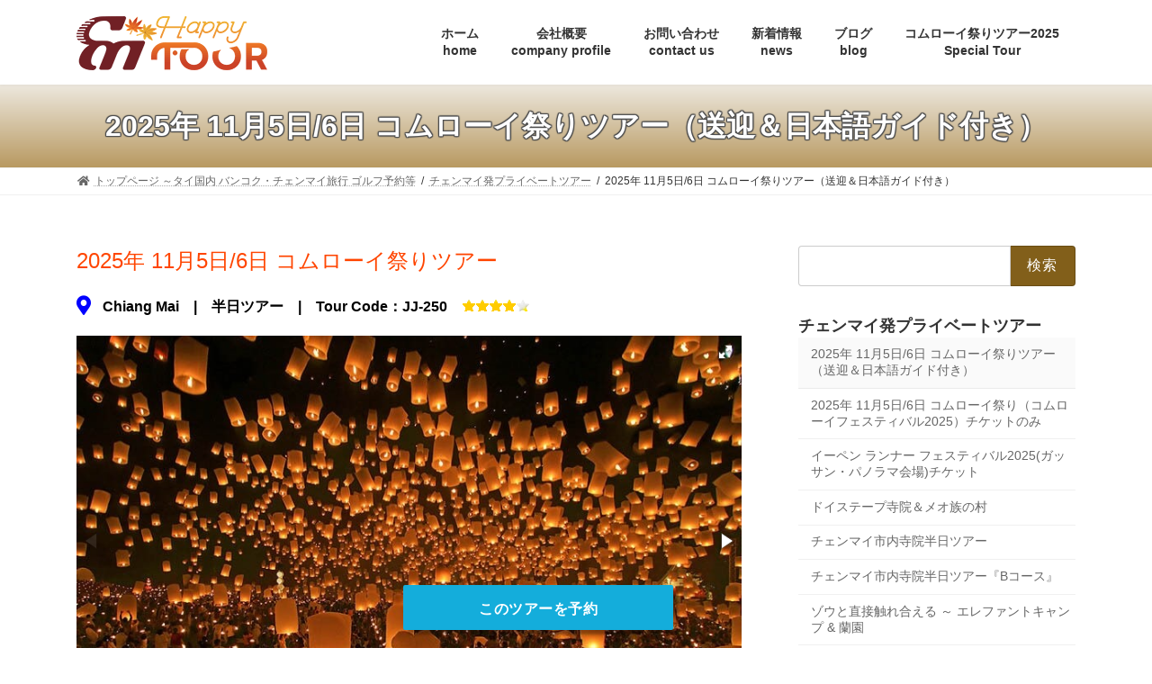

--- FILE ---
content_type: text/html; charset=UTF-8
request_url: https://chiangmaihappytour.com/enjoy/pv-chiangmai/komloi/
body_size: 79290
content:
<!DOCTYPE html><html lang="ja"><head><meta charset="utf-8"><meta http-equiv="X-UA-Compatible" content="IE=edge"><meta name="viewport" content="width=device-width, initial-scale=1"> <script async src="https://www.googletagmanager.com/gtag/js?id=G-KX2N4444RS"></script> <link media="all" href="https://chiangmaihappytour.com/enjoy/wp-content/cache/autoptimize/css/autoptimize_c7390ef6f8986b6ff856e2b499af28e9.css" rel="stylesheet"><title>2025年 11月5日/6日 コムローイ祭りツアー（送迎＆日本語ガイド付き） | チェンマイ発プライベートツアー | エンジョイハッピーツアー（旧チェンマイハッピーツアー）</title><meta name='robots' content='max-image-preview:large' />  <script data-cfasync="false" data-pagespeed-no-defer>var gtm4wp_datalayer_name = "dataLayer";
	var dataLayer = dataLayer || [];</script> <link rel='dns-prefetch' href='//www.googletagmanager.com' /><link rel='dns-prefetch' href='//use.fontawesome.com' /><link rel="alternate" type="application/rss+xml" title="エンジョイハッピーツアー（旧チェンマイハッピーツアー） &raquo; フィード" href="https://chiangmaihappytour.com/enjoy/feed/" /><link rel="alternate" type="application/rss+xml" title="エンジョイハッピーツアー（旧チェンマイハッピーツアー） &raquo; コメントフィード" href="https://chiangmaihappytour.com/enjoy/comments/feed/" /><link rel="alternate" title="oEmbed (JSON)" type="application/json+oembed" href="https://chiangmaihappytour.com/enjoy/wp-json/oembed/1.0/embed?url=https%3A%2F%2Fchiangmaihappytour.com%2Fenjoy%2Fpv-chiangmai%2Fkomloi%2F" /><link rel="alternate" title="oEmbed (XML)" type="text/xml+oembed" href="https://chiangmaihappytour.com/enjoy/wp-json/oembed/1.0/embed?url=https%3A%2F%2Fchiangmaihappytour.com%2Fenjoy%2Fpv-chiangmai%2Fkomloi%2F&#038;format=xml" /><meta name="description" content="2025年 11月5日/6日 コムローイ祭りツアーChiang Mai　|　半日ツアー　|　Tour Code：JJ-250　 2025年 11月5日/6日 コムローイ祭りツアーコムローイが一斉に上がるその風景が幻想的！座席指定のあるショーイベントです2025年11月5日/6日（水・木曜日）開催！こちらのツアーは一年に1回、コムローイを一斉に上げる本来のお祭り『イーペン・サンサーイ』の外国人を" />  <script src="//www.googletagmanager.com/gtag/js?id=G-DN3C9M70H5"  data-cfasync="false" data-wpfc-render="false" type="text/javascript" async></script> <script data-cfasync="false" data-wpfc-render="false" type="text/javascript">var mi_version = '9.11.1';
				var mi_track_user = true;
				var mi_no_track_reason = '';
								var MonsterInsightsDefaultLocations = {"page_location":"https:\/\/chiangmaihappytour.com\/enjoy\/pv-chiangmai\/komloi\/","page_referrer":"https:\/\/chiangmaihappytour.com\/enjoy\/news\/"};
								if ( typeof MonsterInsightsPrivacyGuardFilter === 'function' ) {
					var MonsterInsightsLocations = (typeof MonsterInsightsExcludeQuery === 'object') ? MonsterInsightsPrivacyGuardFilter( MonsterInsightsExcludeQuery ) : MonsterInsightsPrivacyGuardFilter( MonsterInsightsDefaultLocations );
				} else {
					var MonsterInsightsLocations = (typeof MonsterInsightsExcludeQuery === 'object') ? MonsterInsightsExcludeQuery : MonsterInsightsDefaultLocations;
				}

								var disableStrs = [
										'ga-disable-G-DN3C9M70H5',
									];

				/* Function to detect opted out users */
				function __gtagTrackerIsOptedOut() {
					for (var index = 0; index < disableStrs.length; index++) {
						if (document.cookie.indexOf(disableStrs[index] + '=true') > -1) {
							return true;
						}
					}

					return false;
				}

				/* Disable tracking if the opt-out cookie exists. */
				if (__gtagTrackerIsOptedOut()) {
					for (var index = 0; index < disableStrs.length; index++) {
						window[disableStrs[index]] = true;
					}
				}

				/* Opt-out function */
				function __gtagTrackerOptout() {
					for (var index = 0; index < disableStrs.length; index++) {
						document.cookie = disableStrs[index] + '=true; expires=Thu, 31 Dec 2099 23:59:59 UTC; path=/';
						window[disableStrs[index]] = true;
					}
				}

				if ('undefined' === typeof gaOptout) {
					function gaOptout() {
						__gtagTrackerOptout();
					}
				}
								window.dataLayer = window.dataLayer || [];

				window.MonsterInsightsDualTracker = {
					helpers: {},
					trackers: {},
				};
				if (mi_track_user) {
					function __gtagDataLayer() {
						dataLayer.push(arguments);
					}

					function __gtagTracker(type, name, parameters) {
						if (!parameters) {
							parameters = {};
						}

						if (parameters.send_to) {
							__gtagDataLayer.apply(null, arguments);
							return;
						}

						if (type === 'event') {
														parameters.send_to = monsterinsights_frontend.v4_id;
							var hookName = name;
							if (typeof parameters['event_category'] !== 'undefined') {
								hookName = parameters['event_category'] + ':' + name;
							}

							if (typeof MonsterInsightsDualTracker.trackers[hookName] !== 'undefined') {
								MonsterInsightsDualTracker.trackers[hookName](parameters);
							} else {
								__gtagDataLayer('event', name, parameters);
							}
							
						} else {
							__gtagDataLayer.apply(null, arguments);
						}
					}

					__gtagTracker('js', new Date());
					__gtagTracker('set', {
						'developer_id.dZGIzZG': true,
											});
					if ( MonsterInsightsLocations.page_location ) {
						__gtagTracker('set', MonsterInsightsLocations);
					}
										__gtagTracker('config', 'G-DN3C9M70H5', {"forceSSL":"true","link_attribution":"true"} );
										window.gtag = __gtagTracker;										(function () {
						/* https://developers.google.com/analytics/devguides/collection/analyticsjs/ */
						/* ga and __gaTracker compatibility shim. */
						var noopfn = function () {
							return null;
						};
						var newtracker = function () {
							return new Tracker();
						};
						var Tracker = function () {
							return null;
						};
						var p = Tracker.prototype;
						p.get = noopfn;
						p.set = noopfn;
						p.send = function () {
							var args = Array.prototype.slice.call(arguments);
							args.unshift('send');
							__gaTracker.apply(null, args);
						};
						var __gaTracker = function () {
							var len = arguments.length;
							if (len === 0) {
								return;
							}
							var f = arguments[len - 1];
							if (typeof f !== 'object' || f === null || typeof f.hitCallback !== 'function') {
								if ('send' === arguments[0]) {
									var hitConverted, hitObject = false, action;
									if ('event' === arguments[1]) {
										if ('undefined' !== typeof arguments[3]) {
											hitObject = {
												'eventAction': arguments[3],
												'eventCategory': arguments[2],
												'eventLabel': arguments[4],
												'value': arguments[5] ? arguments[5] : 1,
											}
										}
									}
									if ('pageview' === arguments[1]) {
										if ('undefined' !== typeof arguments[2]) {
											hitObject = {
												'eventAction': 'page_view',
												'page_path': arguments[2],
											}
										}
									}
									if (typeof arguments[2] === 'object') {
										hitObject = arguments[2];
									}
									if (typeof arguments[5] === 'object') {
										Object.assign(hitObject, arguments[5]);
									}
									if ('undefined' !== typeof arguments[1].hitType) {
										hitObject = arguments[1];
										if ('pageview' === hitObject.hitType) {
											hitObject.eventAction = 'page_view';
										}
									}
									if (hitObject) {
										action = 'timing' === arguments[1].hitType ? 'timing_complete' : hitObject.eventAction;
										hitConverted = mapArgs(hitObject);
										__gtagTracker('event', action, hitConverted);
									}
								}
								return;
							}

							function mapArgs(args) {
								var arg, hit = {};
								var gaMap = {
									'eventCategory': 'event_category',
									'eventAction': 'event_action',
									'eventLabel': 'event_label',
									'eventValue': 'event_value',
									'nonInteraction': 'non_interaction',
									'timingCategory': 'event_category',
									'timingVar': 'name',
									'timingValue': 'value',
									'timingLabel': 'event_label',
									'page': 'page_path',
									'location': 'page_location',
									'title': 'page_title',
									'referrer' : 'page_referrer',
								};
								for (arg in args) {
																		if (!(!args.hasOwnProperty(arg) || !gaMap.hasOwnProperty(arg))) {
										hit[gaMap[arg]] = args[arg];
									} else {
										hit[arg] = args[arg];
									}
								}
								return hit;
							}

							try {
								f.hitCallback();
							} catch (ex) {
							}
						};
						__gaTracker.create = newtracker;
						__gaTracker.getByName = newtracker;
						__gaTracker.getAll = function () {
							return [];
						};
						__gaTracker.remove = noopfn;
						__gaTracker.loaded = true;
						window['__gaTracker'] = __gaTracker;
					})();
									} else {
										console.log("");
					(function () {
						function __gtagTracker() {
							return null;
						}

						window['__gtagTracker'] = __gtagTracker;
						window['gtag'] = __gtagTracker;
					})();
									}</script> <style id='wp-img-auto-sizes-contain-inline-css' type='text/css'>img:is([sizes=auto i],[sizes^="auto," i]){contain-intrinsic-size:3000px 1500px}
/*# sourceURL=wp-img-auto-sizes-contain-inline-css */</style><style id='vkExUnit_common_style-inline-css' type='text/css'>.grecaptcha-badge{bottom: 85px !important;}
:root {--ver_page_top_button_url:url(https://chiangmaihappytour.com/enjoy/wp-content/plugins/vk-all-in-one-expansion-unit/assets/images/to-top-btn-icon.svg);}@font-face {font-weight: normal;font-style: normal;font-family: "vk_sns";src: url("https://chiangmaihappytour.com/enjoy/wp-content/plugins/vk-all-in-one-expansion-unit/inc/sns/icons/fonts/vk_sns.eot?-bq20cj");src: url("https://chiangmaihappytour.com/enjoy/wp-content/plugins/vk-all-in-one-expansion-unit/inc/sns/icons/fonts/vk_sns.eot?#iefix-bq20cj") format("embedded-opentype"),url("https://chiangmaihappytour.com/enjoy/wp-content/plugins/vk-all-in-one-expansion-unit/inc/sns/icons/fonts/vk_sns.woff?-bq20cj") format("woff"),url("https://chiangmaihappytour.com/enjoy/wp-content/plugins/vk-all-in-one-expansion-unit/inc/sns/icons/fonts/vk_sns.ttf?-bq20cj") format("truetype"),url("https://chiangmaihappytour.com/enjoy/wp-content/plugins/vk-all-in-one-expansion-unit/inc/sns/icons/fonts/vk_sns.svg?-bq20cj#vk_sns") format("svg");}
.veu_promotion-alert__content--text {border: 1px solid rgba(0,0,0,0.125);padding: 0.5em 1em;border-radius: var(--vk-size-radius);margin-bottom: var(--vk-margin-block-bottom);font-size: 0.875rem;}/* Alert Content部分に段落タグを入れた場合に最後の段落の余白を0にする */.veu_promotion-alert__content--text p:last-of-type{margin-bottom:0;margin-top: 0;}
/*# sourceURL=vkExUnit_common_style-inline-css */</style><style id='wp-block-library-inline-css' type='text/css'>.vk-cols--reverse{flex-direction:row-reverse}.vk-cols--hasbtn{margin-bottom:0}.vk-cols--hasbtn>.row>.vk_gridColumn_item,.vk-cols--hasbtn>.wp-block-column{position:relative;padding-bottom:3em}.vk-cols--hasbtn>.row>.vk_gridColumn_item>.wp-block-buttons,.vk-cols--hasbtn>.row>.vk_gridColumn_item>.vk_button,.vk-cols--hasbtn>.wp-block-column>.wp-block-buttons,.vk-cols--hasbtn>.wp-block-column>.vk_button{position:absolute;bottom:0;width:100%}.vk-cols--fit.wp-block-columns{gap:0}.vk-cols--fit.wp-block-columns,.vk-cols--fit.wp-block-columns:not(.is-not-stacked-on-mobile){margin-top:0;margin-bottom:0;justify-content:space-between}.vk-cols--fit.wp-block-columns>.wp-block-column *:last-child,.vk-cols--fit.wp-block-columns:not(.is-not-stacked-on-mobile)>.wp-block-column *:last-child{margin-bottom:0}.vk-cols--fit.wp-block-columns>.wp-block-column>.wp-block-cover,.vk-cols--fit.wp-block-columns:not(.is-not-stacked-on-mobile)>.wp-block-column>.wp-block-cover{margin-top:0}.vk-cols--fit.wp-block-columns.has-background,.vk-cols--fit.wp-block-columns:not(.is-not-stacked-on-mobile).has-background{padding:0}@media(max-width: 599px){.vk-cols--fit.wp-block-columns:not(.has-background)>.wp-block-column:not(.has-background),.vk-cols--fit.wp-block-columns:not(.is-not-stacked-on-mobile):not(.has-background)>.wp-block-column:not(.has-background){padding-left:0 !important;padding-right:0 !important}}@media(min-width: 782px){.vk-cols--fit.wp-block-columns .block-editor-block-list__block.wp-block-column:not(:first-child),.vk-cols--fit.wp-block-columns>.wp-block-column:not(:first-child),.vk-cols--fit.wp-block-columns:not(.is-not-stacked-on-mobile) .block-editor-block-list__block.wp-block-column:not(:first-child),.vk-cols--fit.wp-block-columns:not(.is-not-stacked-on-mobile)>.wp-block-column:not(:first-child){margin-left:0}}@media(min-width: 600px)and (max-width: 781px){.vk-cols--fit.wp-block-columns .wp-block-column:nth-child(2n),.vk-cols--fit.wp-block-columns:not(.is-not-stacked-on-mobile) .wp-block-column:nth-child(2n){margin-left:0}.vk-cols--fit.wp-block-columns .wp-block-column:not(:only-child),.vk-cols--fit.wp-block-columns:not(.is-not-stacked-on-mobile) .wp-block-column:not(:only-child){flex-basis:50% !important}}.vk-cols--fit--gap1.wp-block-columns{gap:1px}@media(min-width: 600px)and (max-width: 781px){.vk-cols--fit--gap1.wp-block-columns .wp-block-column:not(:only-child){flex-basis:calc(50% - 1px) !important}}.vk-cols--fit.vk-cols--grid>.block-editor-block-list__block,.vk-cols--fit.vk-cols--grid>.wp-block-column,.vk-cols--fit.vk-cols--grid:not(.is-not-stacked-on-mobile)>.block-editor-block-list__block,.vk-cols--fit.vk-cols--grid:not(.is-not-stacked-on-mobile)>.wp-block-column{flex-basis:50%;box-sizing:border-box}@media(max-width: 599px){.vk-cols--fit.vk-cols--grid.vk-cols--grid--alignfull>.wp-block-column:nth-child(2)>.wp-block-cover,.vk-cols--fit.vk-cols--grid.vk-cols--grid--alignfull>.wp-block-column:nth-child(2)>.vk_outer,.vk-cols--fit.vk-cols--grid:not(.is-not-stacked-on-mobile).vk-cols--grid--alignfull>.wp-block-column:nth-child(2)>.wp-block-cover,.vk-cols--fit.vk-cols--grid:not(.is-not-stacked-on-mobile).vk-cols--grid--alignfull>.wp-block-column:nth-child(2)>.vk_outer{width:100vw;margin-right:calc((100% - 100vw)/2);margin-left:calc((100% - 100vw)/2)}}@media(min-width: 600px){.vk-cols--fit.vk-cols--grid.vk-cols--grid--alignfull>.wp-block-column:nth-child(2)>.wp-block-cover,.vk-cols--fit.vk-cols--grid.vk-cols--grid--alignfull>.wp-block-column:nth-child(2)>.vk_outer,.vk-cols--fit.vk-cols--grid:not(.is-not-stacked-on-mobile).vk-cols--grid--alignfull>.wp-block-column:nth-child(2)>.wp-block-cover,.vk-cols--fit.vk-cols--grid:not(.is-not-stacked-on-mobile).vk-cols--grid--alignfull>.wp-block-column:nth-child(2)>.vk_outer{margin-right:calc(100% - 50vw);width:50vw}}@media(min-width: 600px){.vk-cols--fit.vk-cols--grid.vk-cols--grid--alignfull.vk-cols--reverse>.wp-block-column,.vk-cols--fit.vk-cols--grid:not(.is-not-stacked-on-mobile).vk-cols--grid--alignfull.vk-cols--reverse>.wp-block-column{margin-left:0;margin-right:0}.vk-cols--fit.vk-cols--grid.vk-cols--grid--alignfull.vk-cols--reverse>.wp-block-column:nth-child(2)>.wp-block-cover,.vk-cols--fit.vk-cols--grid.vk-cols--grid--alignfull.vk-cols--reverse>.wp-block-column:nth-child(2)>.vk_outer,.vk-cols--fit.vk-cols--grid:not(.is-not-stacked-on-mobile).vk-cols--grid--alignfull.vk-cols--reverse>.wp-block-column:nth-child(2)>.wp-block-cover,.vk-cols--fit.vk-cols--grid:not(.is-not-stacked-on-mobile).vk-cols--grid--alignfull.vk-cols--reverse>.wp-block-column:nth-child(2)>.vk_outer{margin-left:calc(100% - 50vw)}}.vk-cols--menu h2,.vk-cols--menu h3,.vk-cols--menu h4,.vk-cols--menu h5{margin-bottom:.2em;text-shadow:#000 0 0 10px}.vk-cols--menu h2:first-child,.vk-cols--menu h3:first-child,.vk-cols--menu h4:first-child,.vk-cols--menu h5:first-child{margin-top:0}.vk-cols--menu p{margin-bottom:1rem;text-shadow:#000 0 0 10px}.vk-cols--menu .wp-block-cover__inner-container:last-child{margin-bottom:0}.vk-cols--fitbnrs .wp-block-column .wp-block-cover:hover img{filter:unset}.vk-cols--fitbnrs .wp-block-column .wp-block-cover:hover{background-color:unset}.vk-cols--fitbnrs .wp-block-column .wp-block-cover:hover .wp-block-cover__image-background{filter:unset !important}.vk-cols--fitbnrs .wp-block-cover .wp-block-cover__inner-container{position:absolute;height:100%;width:100%}.vk-cols--fitbnrs .vk_button{height:100%;margin:0}.vk-cols--fitbnrs .vk_button .vk_button_btn,.vk-cols--fitbnrs .vk_button .btn{height:100%;width:100%;border:none;box-shadow:none;background-color:unset !important;transition:unset}.vk-cols--fitbnrs .vk_button .vk_button_btn:hover,.vk-cols--fitbnrs .vk_button .btn:hover{transition:unset}.vk-cols--fitbnrs .vk_button .vk_button_btn:after,.vk-cols--fitbnrs .vk_button .btn:after{border:none}.vk-cols--fitbnrs .vk_button .vk_button_link_txt{width:100%;position:absolute;top:50%;left:50%;transform:translateY(-50%) translateX(-50%);font-size:2rem;text-shadow:#000 0 0 10px}.vk-cols--fitbnrs .vk_button .vk_button_link_subCaption{width:100%;position:absolute;top:calc(50% + 2.2em);left:50%;transform:translateY(-50%) translateX(-50%);text-shadow:#000 0 0 10px}@media(min-width: 992px){.vk-cols--media.wp-block-columns{gap:3rem}}.vk-fit-map figure{margin-bottom:0}.vk-fit-map iframe{position:relative;margin-bottom:0;display:block;max-height:400px;width:100vw}.vk-fit-map:is(.alignfull,.alignwide) div{max-width:100%}.vk-table--th--width25 :where(tr>*:first-child){width:25%}.vk-table--th--width30 :where(tr>*:first-child){width:30%}.vk-table--th--width35 :where(tr>*:first-child){width:35%}.vk-table--th--width40 :where(tr>*:first-child){width:40%}.vk-table--th--bg-bright :where(tr>*:first-child){background-color:var(--wp--preset--color--bg-secondary, rgba(0, 0, 0, 0.05))}@media(max-width: 599px){.vk-table--mobile-block :is(th,td){width:100%;display:block}.vk-table--mobile-block.wp-block-table table :is(th,td){border-top:none}}.vk-table--width--th25 :where(tr>*:first-child){width:25%}.vk-table--width--th30 :where(tr>*:first-child){width:30%}.vk-table--width--th35 :where(tr>*:first-child){width:35%}.vk-table--width--th40 :where(tr>*:first-child){width:40%}.no-margin{margin:0}@media(max-width: 599px){.wp-block-image.vk-aligncenter--mobile>.alignright{float:none;margin-left:auto;margin-right:auto}.vk-no-padding-horizontal--mobile{padding-left:0 !important;padding-right:0 !important}}
/* VK Color Palettes */:root{ --wp--preset--color--vk-color-primary:#825f1a}/* --vk-color-primary is deprecated. */:root{ --vk-color-primary: var(--wp--preset--color--vk-color-primary);}:root{ --wp--preset--color--vk-color-primary-dark:#684c15}/* --vk-color-primary-dark is deprecated. */:root{ --vk-color-primary-dark: var(--wp--preset--color--vk-color-primary-dark);}:root{ --wp--preset--color--vk-color-primary-vivid:#8f691d}/* --vk-color-primary-vivid is deprecated. */:root{ --vk-color-primary-vivid: var(--wp--preset--color--vk-color-primary-vivid);}

/*# sourceURL=wp-block-library-inline-css */</style><style id='global-styles-inline-css' type='text/css'>:root{--wp--preset--aspect-ratio--square: 1;--wp--preset--aspect-ratio--4-3: 4/3;--wp--preset--aspect-ratio--3-4: 3/4;--wp--preset--aspect-ratio--3-2: 3/2;--wp--preset--aspect-ratio--2-3: 2/3;--wp--preset--aspect-ratio--16-9: 16/9;--wp--preset--aspect-ratio--9-16: 9/16;--wp--preset--color--black: #000000;--wp--preset--color--cyan-bluish-gray: #abb8c3;--wp--preset--color--white: #ffffff;--wp--preset--color--pale-pink: #f78da7;--wp--preset--color--vivid-red: #cf2e2e;--wp--preset--color--luminous-vivid-orange: #ff6900;--wp--preset--color--luminous-vivid-amber: #fcb900;--wp--preset--color--light-green-cyan: #7bdcb5;--wp--preset--color--vivid-green-cyan: #00d084;--wp--preset--color--pale-cyan-blue: #8ed1fc;--wp--preset--color--vivid-cyan-blue: #0693e3;--wp--preset--color--vivid-purple: #9b51e0;--wp--preset--color--vk-color-primary: #825f1a;--wp--preset--color--vk-color-primary-dark: #684c15;--wp--preset--color--vk-color-primary-vivid: #8f691d;--wp--preset--gradient--vivid-cyan-blue-to-vivid-purple: linear-gradient(135deg,rgba(6,147,227,1) 0%,rgb(155,81,224) 100%);--wp--preset--gradient--light-green-cyan-to-vivid-green-cyan: linear-gradient(135deg,rgb(122,220,180) 0%,rgb(0,208,130) 100%);--wp--preset--gradient--luminous-vivid-amber-to-luminous-vivid-orange: linear-gradient(135deg,rgba(252,185,0,1) 0%,rgba(255,105,0,1) 100%);--wp--preset--gradient--luminous-vivid-orange-to-vivid-red: linear-gradient(135deg,rgba(255,105,0,1) 0%,rgb(207,46,46) 100%);--wp--preset--gradient--very-light-gray-to-cyan-bluish-gray: linear-gradient(135deg,rgb(238,238,238) 0%,rgb(169,184,195) 100%);--wp--preset--gradient--cool-to-warm-spectrum: linear-gradient(135deg,rgb(74,234,220) 0%,rgb(151,120,209) 20%,rgb(207,42,186) 40%,rgb(238,44,130) 60%,rgb(251,105,98) 80%,rgb(254,248,76) 100%);--wp--preset--gradient--blush-light-purple: linear-gradient(135deg,rgb(255,206,236) 0%,rgb(152,150,240) 100%);--wp--preset--gradient--blush-bordeaux: linear-gradient(135deg,rgb(254,205,165) 0%,rgb(254,45,45) 50%,rgb(107,0,62) 100%);--wp--preset--gradient--luminous-dusk: linear-gradient(135deg,rgb(255,203,112) 0%,rgb(199,81,192) 50%,rgb(65,88,208) 100%);--wp--preset--gradient--pale-ocean: linear-gradient(135deg,rgb(255,245,203) 0%,rgb(182,227,212) 50%,rgb(51,167,181) 100%);--wp--preset--gradient--electric-grass: linear-gradient(135deg,rgb(202,248,128) 0%,rgb(113,206,126) 100%);--wp--preset--gradient--midnight: linear-gradient(135deg,rgb(2,3,129) 0%,rgb(40,116,252) 100%);--wp--preset--gradient--vivid-green-cyan-to-vivid-cyan-blue: linear-gradient(135deg,rgba(0,208,132,1) 0%,rgba(6,147,227,1) 100%);--wp--preset--font-size--small: 14px;--wp--preset--font-size--medium: 20px;--wp--preset--font-size--large: 24px;--wp--preset--font-size--x-large: 42px;--wp--preset--font-size--regular: 16px;--wp--preset--font-size--huge: 36px;--wp--preset--spacing--20: 0.44rem;--wp--preset--spacing--30: 0.67rem;--wp--preset--spacing--40: 1rem;--wp--preset--spacing--50: 1.5rem;--wp--preset--spacing--60: 2.25rem;--wp--preset--spacing--70: 3.38rem;--wp--preset--spacing--80: 5.06rem;--wp--preset--shadow--natural: 6px 6px 9px rgba(0, 0, 0, 0.2);--wp--preset--shadow--deep: 12px 12px 50px rgba(0, 0, 0, 0.4);--wp--preset--shadow--sharp: 6px 6px 0px rgba(0, 0, 0, 0.2);--wp--preset--shadow--outlined: 6px 6px 0px -3px rgb(255, 255, 255), 6px 6px rgb(0, 0, 0);--wp--preset--shadow--crisp: 6px 6px 0px rgb(0, 0, 0);}:where(.is-layout-flex){gap: 0.5em;}:where(.is-layout-grid){gap: 0.5em;}body .is-layout-flex{display: flex;}.is-layout-flex{flex-wrap: wrap;align-items: center;}.is-layout-flex > :is(*, div){margin: 0;}body .is-layout-grid{display: grid;}.is-layout-grid > :is(*, div){margin: 0;}:where(.wp-block-columns.is-layout-flex){gap: 2em;}:where(.wp-block-columns.is-layout-grid){gap: 2em;}:where(.wp-block-post-template.is-layout-flex){gap: 1.25em;}:where(.wp-block-post-template.is-layout-grid){gap: 1.25em;}.has-black-color{color: var(--wp--preset--color--black) !important;}.has-cyan-bluish-gray-color{color: var(--wp--preset--color--cyan-bluish-gray) !important;}.has-white-color{color: var(--wp--preset--color--white) !important;}.has-pale-pink-color{color: var(--wp--preset--color--pale-pink) !important;}.has-vivid-red-color{color: var(--wp--preset--color--vivid-red) !important;}.has-luminous-vivid-orange-color{color: var(--wp--preset--color--luminous-vivid-orange) !important;}.has-luminous-vivid-amber-color{color: var(--wp--preset--color--luminous-vivid-amber) !important;}.has-light-green-cyan-color{color: var(--wp--preset--color--light-green-cyan) !important;}.has-vivid-green-cyan-color{color: var(--wp--preset--color--vivid-green-cyan) !important;}.has-pale-cyan-blue-color{color: var(--wp--preset--color--pale-cyan-blue) !important;}.has-vivid-cyan-blue-color{color: var(--wp--preset--color--vivid-cyan-blue) !important;}.has-vivid-purple-color{color: var(--wp--preset--color--vivid-purple) !important;}.has-vk-color-primary-color{color: var(--wp--preset--color--vk-color-primary) !important;}.has-vk-color-primary-dark-color{color: var(--wp--preset--color--vk-color-primary-dark) !important;}.has-vk-color-primary-vivid-color{color: var(--wp--preset--color--vk-color-primary-vivid) !important;}.has-black-background-color{background-color: var(--wp--preset--color--black) !important;}.has-cyan-bluish-gray-background-color{background-color: var(--wp--preset--color--cyan-bluish-gray) !important;}.has-white-background-color{background-color: var(--wp--preset--color--white) !important;}.has-pale-pink-background-color{background-color: var(--wp--preset--color--pale-pink) !important;}.has-vivid-red-background-color{background-color: var(--wp--preset--color--vivid-red) !important;}.has-luminous-vivid-orange-background-color{background-color: var(--wp--preset--color--luminous-vivid-orange) !important;}.has-luminous-vivid-amber-background-color{background-color: var(--wp--preset--color--luminous-vivid-amber) !important;}.has-light-green-cyan-background-color{background-color: var(--wp--preset--color--light-green-cyan) !important;}.has-vivid-green-cyan-background-color{background-color: var(--wp--preset--color--vivid-green-cyan) !important;}.has-pale-cyan-blue-background-color{background-color: var(--wp--preset--color--pale-cyan-blue) !important;}.has-vivid-cyan-blue-background-color{background-color: var(--wp--preset--color--vivid-cyan-blue) !important;}.has-vivid-purple-background-color{background-color: var(--wp--preset--color--vivid-purple) !important;}.has-vk-color-primary-background-color{background-color: var(--wp--preset--color--vk-color-primary) !important;}.has-vk-color-primary-dark-background-color{background-color: var(--wp--preset--color--vk-color-primary-dark) !important;}.has-vk-color-primary-vivid-background-color{background-color: var(--wp--preset--color--vk-color-primary-vivid) !important;}.has-black-border-color{border-color: var(--wp--preset--color--black) !important;}.has-cyan-bluish-gray-border-color{border-color: var(--wp--preset--color--cyan-bluish-gray) !important;}.has-white-border-color{border-color: var(--wp--preset--color--white) !important;}.has-pale-pink-border-color{border-color: var(--wp--preset--color--pale-pink) !important;}.has-vivid-red-border-color{border-color: var(--wp--preset--color--vivid-red) !important;}.has-luminous-vivid-orange-border-color{border-color: var(--wp--preset--color--luminous-vivid-orange) !important;}.has-luminous-vivid-amber-border-color{border-color: var(--wp--preset--color--luminous-vivid-amber) !important;}.has-light-green-cyan-border-color{border-color: var(--wp--preset--color--light-green-cyan) !important;}.has-vivid-green-cyan-border-color{border-color: var(--wp--preset--color--vivid-green-cyan) !important;}.has-pale-cyan-blue-border-color{border-color: var(--wp--preset--color--pale-cyan-blue) !important;}.has-vivid-cyan-blue-border-color{border-color: var(--wp--preset--color--vivid-cyan-blue) !important;}.has-vivid-purple-border-color{border-color: var(--wp--preset--color--vivid-purple) !important;}.has-vk-color-primary-border-color{border-color: var(--wp--preset--color--vk-color-primary) !important;}.has-vk-color-primary-dark-border-color{border-color: var(--wp--preset--color--vk-color-primary-dark) !important;}.has-vk-color-primary-vivid-border-color{border-color: var(--wp--preset--color--vk-color-primary-vivid) !important;}.has-vivid-cyan-blue-to-vivid-purple-gradient-background{background: var(--wp--preset--gradient--vivid-cyan-blue-to-vivid-purple) !important;}.has-light-green-cyan-to-vivid-green-cyan-gradient-background{background: var(--wp--preset--gradient--light-green-cyan-to-vivid-green-cyan) !important;}.has-luminous-vivid-amber-to-luminous-vivid-orange-gradient-background{background: var(--wp--preset--gradient--luminous-vivid-amber-to-luminous-vivid-orange) !important;}.has-luminous-vivid-orange-to-vivid-red-gradient-background{background: var(--wp--preset--gradient--luminous-vivid-orange-to-vivid-red) !important;}.has-very-light-gray-to-cyan-bluish-gray-gradient-background{background: var(--wp--preset--gradient--very-light-gray-to-cyan-bluish-gray) !important;}.has-cool-to-warm-spectrum-gradient-background{background: var(--wp--preset--gradient--cool-to-warm-spectrum) !important;}.has-blush-light-purple-gradient-background{background: var(--wp--preset--gradient--blush-light-purple) !important;}.has-blush-bordeaux-gradient-background{background: var(--wp--preset--gradient--blush-bordeaux) !important;}.has-luminous-dusk-gradient-background{background: var(--wp--preset--gradient--luminous-dusk) !important;}.has-pale-ocean-gradient-background{background: var(--wp--preset--gradient--pale-ocean) !important;}.has-electric-grass-gradient-background{background: var(--wp--preset--gradient--electric-grass) !important;}.has-midnight-gradient-background{background: var(--wp--preset--gradient--midnight) !important;}.has-small-font-size{font-size: var(--wp--preset--font-size--small) !important;}.has-medium-font-size{font-size: var(--wp--preset--font-size--medium) !important;}.has-large-font-size{font-size: var(--wp--preset--font-size--large) !important;}.has-x-large-font-size{font-size: var(--wp--preset--font-size--x-large) !important;}
/*# sourceURL=global-styles-inline-css */</style><style id='classic-theme-styles-inline-css' type='text/css'>/*! This file is auto-generated */
.wp-block-button__link{color:#fff;background-color:#32373c;border-radius:9999px;box-shadow:none;text-decoration:none;padding:calc(.667em + 2px) calc(1.333em + 2px);font-size:1.125em}.wp-block-file__button{background:#32373c;color:#fff;text-decoration:none}
/*# sourceURL=/wp-includes/css/classic-themes.min.css */</style><style id='font-awesome-svg-styles-default-inline-css' type='text/css'>.svg-inline--fa {
  display: inline-block;
  height: 1em;
  overflow: visible;
  vertical-align: -.125em;
}
/*# sourceURL=font-awesome-svg-styles-default-inline-css */</style><link rel='stylesheet' id='font-awesome-svg-styles-css' href='https://chiangmaihappytour.com/enjoy/wp-content/uploads/font-awesome/v5.15.4/css/svg-with-js.css' type='text/css' media='all' /><style id='font-awesome-svg-styles-inline-css' type='text/css'>.wp-block-font-awesome-icon svg::before,
   .wp-rich-text-font-awesome-icon svg::before {content: unset;}
/*# sourceURL=font-awesome-svg-styles-inline-css */</style><style id='lightning-common-style-inline-css' type='text/css'>/* Lightning */:root {--vk-color-primary:#825f1a;--vk-color-primary-dark:#684c15;--vk-color-primary-vivid:#8f691d;--g_nav_main_acc_icon_open_url:url(https://chiangmaihappytour.com/enjoy/wp-content/themes/lightning/_g3/inc/vk-mobile-nav/package/images/vk-menu-acc-icon-open-black.svg);--g_nav_main_acc_icon_close_url: url(https://chiangmaihappytour.com/enjoy/wp-content/themes/lightning/_g3/inc/vk-mobile-nav/package/images/vk-menu-close-black.svg);--g_nav_sub_acc_icon_open_url: url(https://chiangmaihappytour.com/enjoy/wp-content/themes/lightning/_g3/inc/vk-mobile-nav/package/images/vk-menu-acc-icon-open-white.svg);--g_nav_sub_acc_icon_close_url: url(https://chiangmaihappytour.com/enjoy/wp-content/themes/lightning/_g3/inc/vk-mobile-nav/package/images/vk-menu-close-white.svg);}
:root{--swiper-navigation-color: #fff;}
html{scroll-padding-top:var(--vk-size-admin-bar);}
/* vk-mobile-nav */:root {--vk-mobile-nav-menu-btn-bg-src: url("https://chiangmaihappytour.com/enjoy/wp-content/themes/lightning/_g3/inc/vk-mobile-nav/package/images/vk-menu-btn-black.svg");--vk-mobile-nav-menu-btn-close-bg-src: url("https://chiangmaihappytour.com/enjoy/wp-content/themes/lightning/_g3/inc/vk-mobile-nav/package/images/vk-menu-close-black.svg");--vk-menu-acc-icon-open-black-bg-src: url("https://chiangmaihappytour.com/enjoy/wp-content/themes/lightning/_g3/inc/vk-mobile-nav/package/images/vk-menu-acc-icon-open-black.svg");--vk-menu-acc-icon-open-white-bg-src: url("https://chiangmaihappytour.com/enjoy/wp-content/themes/lightning/_g3/inc/vk-mobile-nav/package/images/vk-menu-acc-icon-open-white.svg");--vk-menu-acc-icon-close-black-bg-src: url("https://chiangmaihappytour.com/enjoy/wp-content/themes/lightning/_g3/inc/vk-mobile-nav/package/images/vk-menu-close-black.svg");--vk-menu-acc-icon-close-white-bg-src: url("https://chiangmaihappytour.com/enjoy/wp-content/themes/lightning/_g3/inc/vk-mobile-nav/package/images/vk-menu-close-white.svg");}
/*# sourceURL=lightning-common-style-inline-css */</style><style id='lightning-design-style-inline-css' type='text/css'>.tagcloud a:before { font-family: "Font Awesome 5 Free";content: "\f02b";font-weight: bold; }
/*# sourceURL=lightning-design-style-inline-css */</style><style id='vk-blocks-build-css-inline-css' type='text/css'>:root {
		--vk_image-mask-circle: url(https://chiangmaihappytour.com/enjoy/wp-content/plugins/vk-blocks/inc/vk-blocks/images/circle.svg);
		--vk_image-mask-wave01: url(https://chiangmaihappytour.com/enjoy/wp-content/plugins/vk-blocks/inc/vk-blocks/images/wave01.svg);
		--vk_image-mask-wave02: url(https://chiangmaihappytour.com/enjoy/wp-content/plugins/vk-blocks/inc/vk-blocks/images/wave02.svg);
		--vk_image-mask-wave03: url(https://chiangmaihappytour.com/enjoy/wp-content/plugins/vk-blocks/inc/vk-blocks/images/wave03.svg);
		--vk_image-mask-wave04: url(https://chiangmaihappytour.com/enjoy/wp-content/plugins/vk-blocks/inc/vk-blocks/images/wave04.svg);
	}
	

	:root {

		--vk-balloon-border-width:1px;

		--vk-balloon-speech-offset:-12px;
	}
	

	:root {
		--vk_flow-arrow: url(https://chiangmaihappytour.com/enjoy/wp-content/plugins/vk-blocks/inc/vk-blocks/images/arrow_bottom.svg);
	}
	
/*# sourceURL=vk-blocks-build-css-inline-css */</style><link rel='stylesheet' id='font-awesome-official-css' href='https://use.fontawesome.com/releases/v5.15.4/css/all.css' type='text/css' media='all' integrity="sha384-DyZ88mC6Up2uqS4h/KRgHuoeGwBcD4Ng9SiP4dIRy0EXTlnuz47vAwmeGwVChigm" crossorigin="anonymous" /><link rel='stylesheet' id='font-awesome-official-v4shim-css' href='https://use.fontawesome.com/releases/v5.15.4/css/v4-shims.css' type='text/css' media='all' integrity="sha384-Vq76wejb3QJM4nDatBa5rUOve+9gkegsjCebvV/9fvXlGWo4HCMR4cJZjjcF6Viv" crossorigin="anonymous" /><style id='font-awesome-official-v4shim-inline-css' type='text/css'>@font-face {
font-family: "FontAwesome";
font-display: block;
src: url("https://use.fontawesome.com/releases/v5.15.4/webfonts/fa-brands-400.eot"),
		url("https://use.fontawesome.com/releases/v5.15.4/webfonts/fa-brands-400.eot?#iefix") format("embedded-opentype"),
		url("https://use.fontawesome.com/releases/v5.15.4/webfonts/fa-brands-400.woff2") format("woff2"),
		url("https://use.fontawesome.com/releases/v5.15.4/webfonts/fa-brands-400.woff") format("woff"),
		url("https://use.fontawesome.com/releases/v5.15.4/webfonts/fa-brands-400.ttf") format("truetype"),
		url("https://use.fontawesome.com/releases/v5.15.4/webfonts/fa-brands-400.svg#fontawesome") format("svg");
}

@font-face {
font-family: "FontAwesome";
font-display: block;
src: url("https://use.fontawesome.com/releases/v5.15.4/webfonts/fa-solid-900.eot"),
		url("https://use.fontawesome.com/releases/v5.15.4/webfonts/fa-solid-900.eot?#iefix") format("embedded-opentype"),
		url("https://use.fontawesome.com/releases/v5.15.4/webfonts/fa-solid-900.woff2") format("woff2"),
		url("https://use.fontawesome.com/releases/v5.15.4/webfonts/fa-solid-900.woff") format("woff"),
		url("https://use.fontawesome.com/releases/v5.15.4/webfonts/fa-solid-900.ttf") format("truetype"),
		url("https://use.fontawesome.com/releases/v5.15.4/webfonts/fa-solid-900.svg#fontawesome") format("svg");
}

@font-face {
font-family: "FontAwesome";
font-display: block;
src: url("https://use.fontawesome.com/releases/v5.15.4/webfonts/fa-regular-400.eot"),
		url("https://use.fontawesome.com/releases/v5.15.4/webfonts/fa-regular-400.eot?#iefix") format("embedded-opentype"),
		url("https://use.fontawesome.com/releases/v5.15.4/webfonts/fa-regular-400.woff2") format("woff2"),
		url("https://use.fontawesome.com/releases/v5.15.4/webfonts/fa-regular-400.woff") format("woff"),
		url("https://use.fontawesome.com/releases/v5.15.4/webfonts/fa-regular-400.ttf") format("truetype"),
		url("https://use.fontawesome.com/releases/v5.15.4/webfonts/fa-regular-400.svg#fontawesome") format("svg");
unicode-range: U+F004-F005,U+F007,U+F017,U+F022,U+F024,U+F02E,U+F03E,U+F044,U+F057-F059,U+F06E,U+F070,U+F075,U+F07B-F07C,U+F080,U+F086,U+F089,U+F094,U+F09D,U+F0A0,U+F0A4-F0A7,U+F0C5,U+F0C7-F0C8,U+F0E0,U+F0EB,U+F0F3,U+F0F8,U+F0FE,U+F111,U+F118-F11A,U+F11C,U+F133,U+F144,U+F146,U+F14A,U+F14D-F14E,U+F150-F152,U+F15B-F15C,U+F164-F165,U+F185-F186,U+F191-F192,U+F1AD,U+F1C1-F1C9,U+F1CD,U+F1D8,U+F1E3,U+F1EA,U+F1F6,U+F1F9,U+F20A,U+F247-F249,U+F24D,U+F254-F25B,U+F25D,U+F267,U+F271-F274,U+F279,U+F28B,U+F28D,U+F2B5-F2B6,U+F2B9,U+F2BB,U+F2BD,U+F2C1-F2C2,U+F2D0,U+F2D2,U+F2DC,U+F2ED,U+F328,U+F358-F35B,U+F3A5,U+F3D1,U+F410,U+F4AD;
}
/*# sourceURL=font-awesome-official-v4shim-inline-css */</style> <script type="text/javascript" src="https://chiangmaihappytour.com/enjoy/wp-includes/js/jquery/jquery.min.js?ver=3.7.1" id="jquery-core-js"></script> <script data-cfasync="false" data-wpfc-render="false" type="text/javascript" id='monsterinsights-frontend-script-js-extra'>var monsterinsights_frontend = {"js_events_tracking":"true","download_extensions":"doc,pdf,ppt,zip,xls,docx,pptx,xlsx","inbound_paths":"[{\"path\":\"\\\/go\\\/\",\"label\":\"affiliate\"},{\"path\":\"\\\/recommend\\\/\",\"label\":\"affiliate\"}]","home_url":"https:\/\/chiangmaihappytour.com\/enjoy","hash_tracking":"false","v4_id":"G-DN3C9M70H5"};</script>    <script type="text/javascript" src="https://www.googletagmanager.com/gtag/js?id=GT-K4CTCQR" id="google_gtagjs-js" async></script> <link rel="https://api.w.org/" href="https://chiangmaihappytour.com/enjoy/wp-json/" /><link rel="alternate" title="JSON" type="application/json" href="https://chiangmaihappytour.com/enjoy/wp-json/wp/v2/pages/1652" /><link rel="EditURI" type="application/rsd+xml" title="RSD" href="https://chiangmaihappytour.com/enjoy/xmlrpc.php?rsd" /><link rel="canonical" href="https://chiangmaihappytour.com/enjoy/pv-chiangmai/komloi/" /><link rel='shortlink' href='https://chiangmaihappytour.com/enjoy/?p=1652' /><link rel="preconnect" href="https://fonts.googleapis.com"><link rel="preconnect" href="https://fonts.gstatic.com"><meta name="generator" content="Site Kit by Google 1.140.0" />  <script data-cfasync="false" data-pagespeed-no-defer>var dataLayer_content = {"pagePostType":"page","pagePostType2":"single-page","pageAttributes":["%e3%82%b3%e3%83%a0%e3%83%ad%e3%83%bc%e3%82%a4","%e3%83%81%e3%82%a7%e3%83%b3%e3%83%9e%e3%82%a4","%e5%8d%8a%e6%97%a5%e3%83%84%e3%82%a2%e3%83%bc","%e5%a4%95%e6%96%b9"],"pagePostAuthor":"chiangmai"};
	dataLayer.push( dataLayer_content );</script> <meta name="google-site-verification" content="TvIBMrd0ZiRwObGZh22Imsk7I3vmFsc6viF52b8y4mU"><style type="text/css" id="custom-background-css">body.custom-background { background-color: #ffffff; }</style><meta property="og:site_name" content="エンジョイハッピーツアー（旧チェンマイハッピーツアー）" /><meta property="og:url" content="https://chiangmaihappytour.com/enjoy/pv-chiangmai/komloi/" /><meta property="og:title" content="2025年 11月5日/6日 コムローイ祭りツアー（送迎＆日本語ガイド付き） | エンジョイハッピーツアー（旧チェンマイハッピーツアー）" /><meta property="og:description" content="2025年 11月5日/6日 コムローイ祭りツアーChiang Mai　|　半日ツアー　|　Tour Code：JJ-250　 2025年 11月5日/6日 コムローイ祭りツアーコムローイが一斉に上がるその風景が幻想的！座席指定のあるショーイベントです2025年11月5日/6日（水・木曜日）開催！こちらのツアーは一年に1回、コムローイを一斉に上げる本来のお祭り『イーペン・サンサーイ』の外国人を" /><meta property="og:type" content="article" /><meta property="og:image" content="https://chiangmaihappytour.com/enjoy/wp-content/uploads/2022/08/1.jpg" /><meta property="og:image:width" content="800" /><meta property="og:image:height" content="494" /><meta name="twitter:card" content="summary_large_image"><meta name="twitter:description" content="2025年 11月5日/6日 コムローイ祭りツアーChiang Mai　|　半日ツアー　|　Tour Code：JJ-250　 2025年 11月5日/6日 コムローイ祭りツアーコムローイが一斉に上がるその風景が幻想的！座席指定のあるショーイベントです2025年11月5日/6日（水・木曜日）開催！こちらのツアーは一年に1回、コムローイを一斉に上げる本来のお祭り『イーペン・サンサーイ』の外国人を"><meta name="twitter:title" content="2025年 11月5日/6日 コムローイ祭りツアー（送迎＆日本語ガイド付き） | エンジョイハッピーツアー（旧チェンマイハッピーツアー）"><meta name="twitter:url" content="https://chiangmaihappytour.com/enjoy/pv-chiangmai/komloi/"><meta name="twitter:image" content="https://chiangmaihappytour.com/enjoy/wp-content/uploads/2022/08/1.jpg"><meta name="twitter:domain" content="chiangmaihappytour.com"> <style type="text/css" id="wp-custom-css">.page-header{
	    min-height: 8px;
}
.pg-list-1-left {
	font-size: 1rem;
	background-color: #fff;
    color: #000;
    display: inline-block;
    padding: 0 0 5px 0;/*margin-bottom: 5px;*/
}
/* ツアー旅程 */
ul.timeline {
    list-style-type: none;
    position: relative;
    margin-bottom: 10px;
}
ul.timeline:before {
    content: ' ';
    background: #d4d9df;
    display: inline-block;
    position: absolute;
    left: 9px;
    width: 2px;
    height: 100%;
    z-index: 7;
}
ul.timeline > li {
    margin: 15px 0;
    padding-left: 30px;
    font-weight: 400;
}
ul.timeline > li:before {
    content: ' ';
    background: white;
    display: inline-block;
    position: absolute;
    border-radius: 50%;
    border: 3px solid #22c0e8;
    left: 0px;
    width: 20px;
    height: 20px;
    z-index: 8;
}
.entry-body{
	background: #ffffff;
	}
.btn-md{
	display: inline;
	}
/* 申し込みボタン */
.book-now-btn {
    position: fixed;
    bottom: 0;
    width: 300px;
    margin: 0 auto;
    z-index: 10;
    padding: 20px 0;
}
@media (min-width: 767px) {
.book-now-btn {  	
	left:35%;
	}
}
.book-now-btn a {
    font-size: 16px;
    box-shadow: 5px 5px 3px rgba(0,0,0,0.3);
}
.book-now-btn a {height: 50px;}
::-webkit-scrollbar{
  width: 10px;
  height: 10px;
}
.book-now-btn a {
    font-size: 16px;
    box-shadow: 5px 5px 3px rgba(0,0,0,0.3);
}
.btn-large {
    text-decoration: none;
    text-align: center;
    letter-spacing: .5px;
    transition: .2s ease-out;
    cursor: pointer;
    color: hsl(0deg 0% 100%);
    background: hsl(194deg 83% 47%);
    font-weight: 600;
}
.btn-large {
    height: 54px;
    line-height: 54px;
}
.btn-large, .btn-flat {
    border: none;
    border-radius: 2px;
    padding: 0 2rem;
    text-transform: uppercase;
    vertical-align: middle;
    -webkit-tap-highlight-color: hsl(0deg 0% 0% / 0%);
}
.listing-title {
    font-family: 'Kosugi Maru', sans-serif;
    font-style: normal;
    font-weight: 400;
	font-size: 24px;
	}</style><style id="egf-frontend-styles" type="text/css">p {font-family: 'Kosugi Maru', sans-serif;font-style: normal;font-weight: 400;} h1 {font-family: 'Kosugi', sans-serif;font-style: normal;font-weight: 400;} h2 {font-family: 'Kosugi Maru', sans-serif;font-style: normal;font-weight: 400;} h3 {font-family: 'Kosugi Maru', sans-serif;font-style: normal;font-weight: 400;} h4 {} h5 {font-family: 'Kosugi Maru', sans-serif;font-style: normal;font-weight: 400;} h6 {font-family: 'Kosugi Maru', sans-serif;font-style: normal;font-weight: 400;}</style><style id="wpforms-css-vars-root">:root {
					--wpforms-field-border-radius: 3px;
--wpforms-field-border-style: solid;
--wpforms-field-border-size: 1px;
--wpforms-field-background-color: #ffffff;
--wpforms-field-border-color: rgba( 0, 0, 0, 0.25 );
--wpforms-field-border-color-spare: rgba( 0, 0, 0, 0.25 );
--wpforms-field-text-color: rgba( 0, 0, 0, 0.7 );
--wpforms-field-menu-color: #ffffff;
--wpforms-label-color: rgba( 0, 0, 0, 0.85 );
--wpforms-label-sublabel-color: rgba( 0, 0, 0, 0.55 );
--wpforms-label-error-color: #d63637;
--wpforms-button-border-radius: 3px;
--wpforms-button-border-style: none;
--wpforms-button-border-size: 1px;
--wpforms-button-background-color: #066aab;
--wpforms-button-border-color: #066aab;
--wpforms-button-text-color: #ffffff;
--wpforms-page-break-color: #066aab;
--wpforms-background-image: none;
--wpforms-background-position: center center;
--wpforms-background-repeat: no-repeat;
--wpforms-background-size: cover;
--wpforms-background-width: 100px;
--wpforms-background-height: 100px;
--wpforms-background-color: rgba( 0, 0, 0, 0 );
--wpforms-background-url: none;
--wpforms-container-padding: 0px;
--wpforms-container-border-style: none;
--wpforms-container-border-width: 1px;
--wpforms-container-border-color: #000000;
--wpforms-container-border-radius: 3px;
--wpforms-field-size-input-height: 43px;
--wpforms-field-size-input-spacing: 15px;
--wpforms-field-size-font-size: 16px;
--wpforms-field-size-line-height: 19px;
--wpforms-field-size-padding-h: 14px;
--wpforms-field-size-checkbox-size: 16px;
--wpforms-field-size-sublabel-spacing: 5px;
--wpforms-field-size-icon-size: 1;
--wpforms-label-size-font-size: 16px;
--wpforms-label-size-line-height: 19px;
--wpforms-label-size-sublabel-font-size: 14px;
--wpforms-label-size-sublabel-line-height: 17px;
--wpforms-button-size-font-size: 17px;
--wpforms-button-size-height: 41px;
--wpforms-button-size-padding-h: 15px;
--wpforms-button-size-margin-top: 10px;
--wpforms-container-shadow-size-box-shadow: none;

				}</style><link rel="shortcut icon" href="/enjoy/picture/favicon.ico"></head><body class="wp-singular page-template-default page page-id-1652 page-child parent-pageid-242 custom-background wp-embed-responsive wp-theme-lightning wp-child-theme-lightning-child vk-blocks sidebar-fix sidebar-fix-priority-bottom device-pc fa_v6_css post-name-komloi tag-%e3%82%b3%e3%83%a0%e3%83%ad%e3%83%bc%e3%82%a4 tag-%e3%83%81%e3%82%a7%e3%83%b3%e3%83%9e%e3%82%a4 tag-%e5%8d%8a%e6%97%a5%e3%83%84%e3%82%a2%e3%83%bc tag-%e5%a4%95%e6%96%b9 post-type-page"> <a class="skip-link screen-reader-text" href="#main">コンテンツへスキップ</a> <a class="skip-link screen-reader-text" href="#vk-mobile-nav">ナビゲーションに移動</a> <noscript> <iframe src="https://www.googletagmanager.com/ns.html?id=GTM-MDPD66P" height="0" width="0" style="display:none;visibility:hidden"></iframe> </noscript> <noscript><iframe src="https://www.googletagmanager.com/ns.html?id=GTM-MDPD66P" title="Google Tag Manager (noscript)" height="0" width="0" style="display:none;visibility:hidden"></iframe></noscript><header id="site-header" class="site-header site-header--layout--nav-float"><div id="site-header-container" class="site-header-container container"><div class="site-header-logo"> <a href="https://chiangmaihappytour.com/enjoy/"> <span><img src="https://chiangmaitravel.sakura.ne.jp/enjoy/wp-content/uploads/2021/11/logo.png" alt="エンジョイハッピーツアー（旧チェンマイハッピーツアー）" /></span> </a></div><nav id="global-nav" class="global-nav global-nav--layout--float-right"><ul id="menu-%e3%83%98%e3%83%83%e3%83%80%e3%83%bc%e3%83%8a%e3%83%93" class="menu vk-menu-acc global-nav-list nav"><li id="menu-item-32" class="menu-item menu-item-type-custom menu-item-object-custom"><a title="Home" href="https://chiangmaitravel.sakura.ne.jp/enjoy/"><strong class="global-nav-name">ホーム<br>home</strong></a></li><li id="menu-item-33" class="menu-item menu-item-type-post_type menu-item-object-page"><a title="Company Profile" href="https://chiangmaihappytour.com/enjoy/company-profile/"><strong class="global-nav-name">会社概要<br>company profile</strong></a></li><li id="menu-item-35" class="menu-item menu-item-type-post_type menu-item-object-page"><a title="contact us" href="https://chiangmaihappytour.com/enjoy/contact/"><strong class="global-nav-name">お問い合わせ<br>contact us</strong></a></li><li id="menu-item-34" class="menu-item menu-item-type-post_type menu-item-object-page"><a title="Blog" href="https://chiangmaihappytour.com/enjoy/news/"><strong class="global-nav-name">新着情報<br>news</strong></a></li><li id="menu-item-222" class="menu-item menu-item-type-custom menu-item-object-custom"><a href="https://ameblo.jp/chiangmaihappy/"><strong class="global-nav-name">ブログ<br>blog</strong></a></li><li id="menu-item-1704" class="menu-item menu-item-type-post_type menu-item-object-page current-menu-item page_item page-item-1652 current_page_item"><a href="https://chiangmaihappytour.com/enjoy/pv-chiangmai/komloi/"><strong class="global-nav-name">コムローイ祭りツアー2025<br>Special Tour</strong></a></li></ul></nav></div></header><div class="page-header"><div class="page-header-inner container"><h1 class="page-header-title">2025年 11月5日/6日 コムローイ祭りツアー（送迎＆日本語ガイド付き）</h1></div></div><div id="breadcrumb" class="breadcrumb"><div class="container"><ol class="breadcrumb-list" itemscope itemtype="https://schema.org/BreadcrumbList"><li class="breadcrumb-list__item breadcrumb-list__item--home" itemprop="itemListElement" itemscope itemtype="http://schema.org/ListItem"><a href="https://chiangmaihappytour.com/enjoy" itemprop="item"><i class="fas fa-fw fa-home"></i><span itemprop="name">トップページ ～タイ国内 バンコク・チェンマイ旅行 ゴルフ予約等</span></a><meta itemprop="position" content="1" /></li><li class="breadcrumb-list__item" itemprop="itemListElement" itemscope itemtype="http://schema.org/ListItem"><a href="https://chiangmaihappytour.com/enjoy/pv-chiangmai/" itemprop="item"><span itemprop="name">チェンマイ発プライベートツアー</span></a><meta itemprop="position" content="2" /></li><li class="breadcrumb-list__item" itemprop="itemListElement" itemscope itemtype="http://schema.org/ListItem"><span itemprop="name">2025年 11月5日/6日 コムローイ祭りツアー（送迎＆日本語ガイド付き）</span><meta itemprop="position" content="3" /></li></ol></div></div><div class="site-body"><div class="site-body-container container"><div class="main-section main-section--col--two" id="main" role="main"><div id="post-1652" class="entry entry-full post-1652 page type-page status-publish has-post-thumbnail hentry tag-34 tag-5 tag-11 tag-23"><div class="entry-body"><h3 class="listing-title">2025年 11月5日/6日 コムローイ祭りツアー</h3><h4 class="pg-list-1-left"><i class="fa fa-map-marker fa-lg my-blue fapd" aria-hidden="true"></i>Chiang Mai　|　半日ツアー　|　Tour Code：JJ-250　<img decoding="async" src="/picture/dao4.gif" /></h4><div class="fotorama" align="center" data-nav="thumbs" data-allowfullscreen="true" data-fit="cover" data-thumbfit="cover" data-autoplay="false" data-thumbwidth="100"> <img decoding="async" src="/images/tour/1.jpg" /><br /> <img decoding="async" src="/images/tour/10.jpg" /><br /> <img decoding="async" src="/images/tour/11.jpg" /><br /> <img decoding="async" src="/images/tour/12.jpg" /><br /> <img decoding="async" src="/images/tour/15.jpg" /><br /> <img decoding="async" src="/images/tour/16.jpg" /><br /> <img decoding="async" src="/images/tour/S__851975_0.jpg" /></p><p><img decoding="async" src="/images/tour/2.jpg" /></div><p></p><div id="ld-about" class="pglist-p1 pglist-bg pglist-p-com"><div class="pglist-p-com-ti"><h3><i class="fa fa-file-text-o my-gray" aria-hidden="true"></i> 2025年 11月5日/6日 コムローイ祭りツアー</h3></div><div class="list-pg-inn-sp"> <strong style="color: #0000ff; font-size: 15px;">コムローイが一斉に上がるその風景が幻想的！座席指定のあるショーイベントです<br /> 2025年11月5日/6日（水・木曜日）開催！</strong></p><p>こちらのツアーは一年に1回、コムローイを一斉に上げる本来のお祭り『イーペン・サンサーイ』の外国人をメイン（タイ人のお客様もいらっしゃいます）とした有料イベントショー（チェンマイ・スカイランタンフェスティバル2025）です。ろうそくを持って祈りをささげる儀式、僧侶がお経を唱えるセレモニーの後に一斉にコムローイ（夜に打ち上げるのでコムファイとも云います。ファイは火、明りなどの意）打ち上げられ、その風景は非常に幻想的で神秘的！もちろん実際にコムローイ（灯篭）を自身で打ち上げることができます。<br /></p><p>※こちらのイベントは今年も去年同様に開催会場がロイヤルチェンマイゴルフクラブとなる予定です。</p><p><font COLOR="#ff0000">※3月初旬ごろ予約開始予定です（前後する場合もございます）今しばらくお待ちくださいませ。</font></p><p></div></div><div class="pglist-p1 pglist-bg pglist-p-com" id="ld-itinerary"><div class="pglist-p-com-ti"><h3><img decoding="async" src="/picture/tour1.png" alt="" style="width: 17px; height:17px;">　ツアーの旅程</h3></div><div class="list-pg-inn-sp"><ul class="timeline"><li> PM 14:20～15:50頃　 チェンマイ市内のご宿泊先ホテル又は弊社指定場所（後日連絡）へお迎えに上がります。<br />※集合場所は後日弊社にて指定して、ご連絡させていただきます。出来るだけ最寄りの集合場所を指定させていただくよう努力いたしますが、ご希望に添えない場合は、申し訳ございませんがご了承ください。</li><li> チェンマイ市街から北へ約30kmにあるロイヤルチェンマイゴルフ場近くのコムローイ祭り会場へご案内します</li><li> ビュッフェスタイルの夕食・ステージでのショーをお楽しみください<br /> コムローイの一斉打ち上げ（20時05分ごろの予定）</li><li> PM 21:30～23:00頃　ご宿泊先ホテルへお送り致します。</li></ul></div></div><div class="pglist-p1 pglist-bg pglist-p-com" id="ld-pricing"><div class="pglist-p-com-ti"><h3><i class="fa fa-tags my-gray" aria-hidden="true"></i> お一人様当たりの料金</h3></div><div class="list-pg-inn-sp"><div class="tab-inn ad-tab-inn mb20"><div class=""><table class="table table-hover table-bordered  table-golf-detail"><thead><tr><th style="width: 40%;">ご人数</th><th style="width: 60%;">お一人様当り価格</th></tr></thead><tbody><tr><td>VIP大人料金</td><td>7,250 THB</td></tr><tr><td>スタンダード大人料金</td><td>5,480 THB</td></tr></tbody></table></div><p></p><p><font COLOR="#ff0000">※11月6日のスタンダードは満席となりました。申し訳ございません。</font></p><p></p><p>お子様料金について：　VIP 5,300 THB　/　スタンダード 3,250 THB</p><p><img decoding="async" src="/picture/a_blt004.gif">　<strong>料金に含まれているもの</strong></p><p>送迎車・ガソリン込み /  日本語ガイド /  入場料（コムロイ2つ・灯篭1つ付き）　/　夕食ビュッフェ　/　お土産</p><p class="mb0"><img decoding="async" src="/picture/a_blt003.gif">　<strong>料金に含まれていないもの</strong></p><p>お飲み物/オプショナルツアー</p><p><strong>子供料金について</strong></p><p>こちらのツアーでは4歳～5歳(2019年/2020年生まれ)のお子様に適応されます。<br />3歳以下のお子様には料金がかかりません。（但し座席も大人の方と共有になります）</p><p><strong>キャンセル規定</strong></p><p>8月1日まで： 0％<br />9月1日まで： 25％<br />10月1日まで： 50％<br />10月2日以降： 100％<br />こちらのツアーでは上記キャンセル料金が発生いたします。ご了承くださいませ。</p><p>お申し込み後、期限内にツアー料金をお支払いいただく必要があります。お振込みがない場合は自動的にキャンセルとなります。ご了承ください。</p><p></p><p><strong>当日会場入場にあたっての注意事項</strong></p><p>袖のない服・短パン・サンダル履きはあまり望ましくありません。</p><p>※こちらのイベントは今年もロイヤルチェンマイゴルフクラブが開催会場となる予定です。</p></div></div></div><div class="pglist-p2 pglist-bg pglist-p-com sight-of-tour" id="ld-more-info"><div class="pglist-p-com-ti"><h3><img decoding="async" src="/picture/tour3.png" alt="" style="width: 17px; height:17px;">　このツアーの見所</h3></div><div class="list-pg-inn-sp"><div class="row blog-single"><div class="col-md-12 no-padding"><table class="intorobox"><tbody><tr><td><strong>　チェンマイ・スカイランタンフェスティバル</strong></td></tr></tbody></table><table class="introduction_box" cellpadding="10"><tbody><tr><td><div class="imgWrap"><img decoding="async" src="/picture/Khomloy/F1.jpg" align="left" loading="lazy" class="lazy"></div><p>元々はコムローイを空へ放ち、ブッダに感謝の気持ちをささげるという、宗教的意味合いの強いイベントで、毎年多くの人が訪れ、数千のコムローイ（灯篭）が一斉に空へ放たれます。その情景はまさに1年に1度、この日この場所『コムローイ祭り』でしか見ることのできない幻想的で美しい光景です。</td></tr></tbody></table></div></div></div></div><div class="pglist-p1 pglist-bg pglist-p-com" id="ld-video"><div class="pglist-p-com-ti"><h3><img decoding="async" src="/picture/youtube.png" alt="" style="width: 17px; height:17px;">　Video</h3></div><div class="list-pg-inn-sp"> <iframe class="youtube" width="100%" height="350" src="about:blank" data-src="//www.youtube.com/embed/zmlh2ycvOHY" frameborder="0" allowfullscreen="" loading="lazy" align="middle" scrolling="AUTO" marginwidth="10" marginheight="10"></iframe><br /> <iframe class="youtube" width="100%" height="350" src="about:blank" data-src="//www.youtube.com/embed/kyy_3XGVGGo" frameborder="0" allowfullscreen="" loading="lazy" align="middle" scrolling="AUTO" marginwidth="10" marginheight="10"></iframe></div></div><div class="pglist-p1 pglist-bg pglist-p-com" id="ld-video"><div class="pglist-p-com-ti"><h3><img decoding="async" src="/picture/top.png" alt="" style="width: 17px; height:17px;">　ツアーの催行について</h3></div><div class="list-pg-inn-sp"><ul><li>ツアーは基本的に雨天でも決行です。</li><li>天候やそれによる交通状況によりツアーが催行できない場合は出来るだけ早く連絡致します。</li><li>天候等の事情により、ツアースケジュール・アクティビティの変更や中止になる場合があります。 ご了承ください。</li><li>貴重品・お荷物の管理はお客様ご自身でお願いします。</li></ul></div></div><div class="book-now-btn"> <a href="/mailformpro4/JJ-250.html" class="waves-effect waves-light btn-large btn-block bookbt">このツアーを予約</a></div><div class="veu_socialSet veu_socialSet-auto veu_socialSet-position-after veu_contentAddSection"><ul><li class="sb_facebook sb_icon"><a class="sb_icon_inner" href="//www.facebook.com/sharer.php?src=bm&u=https%3A%2F%2Fchiangmaihappytour.com%2Fenjoy%2Fpv-chiangmai%2Fkomloi%2F&amp;t=2025%E5%B9%B4%2011%E6%9C%885%E6%97%A5%2F6%E6%97%A5%20%E3%82%B3%E3%83%A0%E3%83%AD%E3%83%BC%E3%82%A4%E7%A5%AD%E3%82%8A%E3%83%84%E3%82%A2%E3%83%BC%EF%BC%88%E9%80%81%E8%BF%8E%EF%BC%86%E6%97%A5%E6%9C%AC%E8%AA%9E%E3%82%AC%E3%82%A4%E3%83%89%E4%BB%98%E3%81%8D%EF%BC%89%20%7C%20%E3%82%A8%E3%83%B3%E3%82%B8%E3%83%A7%E3%82%A4%E3%83%8F%E3%83%83%E3%83%94%E3%83%BC%E3%83%84%E3%82%A2%E3%83%BC%EF%BC%88%E6%97%A7%E3%83%81%E3%82%A7%E3%83%B3%E3%83%9E%E3%82%A4%E3%83%8F%E3%83%83%E3%83%94%E3%83%BC%E3%83%84%E3%82%A2%E3%83%BC%EF%BC%89" target="_blank" onclick="window.open(this.href,'FBwindow','width=650,height=450,menubar=no,toolbar=no,scrollbars=yes');return false;"><span class="vk_icon_w_r_sns_fb icon_sns"></span><span class="sns_txt">Facebook</span><span class="veu_count_sns_fb"></span></a></li><li class="sb_x_twitter sb_icon"><a class="sb_icon_inner" href="//twitter.com/intent/tweet?url=https%3A%2F%2Fchiangmaihappytour.com%2Fenjoy%2Fpv-chiangmai%2Fkomloi%2F&amp;text=2025%E5%B9%B4%2011%E6%9C%885%E6%97%A5%2F6%E6%97%A5%20%E3%82%B3%E3%83%A0%E3%83%AD%E3%83%BC%E3%82%A4%E7%A5%AD%E3%82%8A%E3%83%84%E3%82%A2%E3%83%BC%EF%BC%88%E9%80%81%E8%BF%8E%EF%BC%86%E6%97%A5%E6%9C%AC%E8%AA%9E%E3%82%AC%E3%82%A4%E3%83%89%E4%BB%98%E3%81%8D%EF%BC%89%20%7C%20%E3%82%A8%E3%83%B3%E3%82%B8%E3%83%A7%E3%82%A4%E3%83%8F%E3%83%83%E3%83%94%E3%83%BC%E3%83%84%E3%82%A2%E3%83%BC%EF%BC%88%E6%97%A7%E3%83%81%E3%82%A7%E3%83%B3%E3%83%9E%E3%82%A4%E3%83%8F%E3%83%83%E3%83%94%E3%83%BC%E3%83%84%E3%82%A2%E3%83%BC%EF%BC%89" target="_blank" ><span class="vk_icon_w_r_sns_x_twitter icon_sns"></span><span class="sns_txt">X</span></a></li><li class="sb_bluesky sb_icon"><a class="sb_icon_inner" href="https://bsky.app/intent/compose?text=2025%E5%B9%B4%2011%E6%9C%885%E6%97%A5%2F6%E6%97%A5%20%E3%82%B3%E3%83%A0%E3%83%AD%E3%83%BC%E3%82%A4%E7%A5%AD%E3%82%8A%E3%83%84%E3%82%A2%E3%83%BC%EF%BC%88%E9%80%81%E8%BF%8E%EF%BC%86%E6%97%A5%E6%9C%AC%E8%AA%9E%E3%82%AC%E3%82%A4%E3%83%89%E4%BB%98%E3%81%8D%EF%BC%89%20%7C%20%E3%82%A8%E3%83%B3%E3%82%B8%E3%83%A7%E3%82%A4%E3%83%8F%E3%83%83%E3%83%94%E3%83%BC%E3%83%84%E3%82%A2%E3%83%BC%EF%BC%88%E6%97%A7%E3%83%81%E3%82%A7%E3%83%B3%E3%83%9E%E3%82%A4%E3%83%8F%E3%83%83%E3%83%94%E3%83%BC%E3%83%84%E3%82%A2%E3%83%BC%EF%BC%89%0Ahttps%3A%2F%2Fchiangmaihappytour.com%2Fenjoy%2Fpv-chiangmai%2Fkomloi%2F" target="_blank" ><span class="vk_icon_w_r_sns_bluesky icon_sns"></span><span class="sns_txt">Bluesky</span></a></li><li class="sb_copy sb_icon"><button class="copy-button sb_icon_inner"data-clipboard-text="2025年 11月5日/6日 コムローイ祭りツアー（送迎＆日本語ガイド付き） | エンジョイハッピーツアー（旧チェンマイハッピーツアー） https://chiangmaihappytour.com/enjoy/pv-chiangmai/komloi/"><span class="vk_icon_w_r_sns_copy icon_sns"><i class="fas fa-copy"></i></span><span class="sns_txt">Copy</span></button></li></ul></div></div></div></div><div class="sub-section sub-section--col--two"><aside class="widget widget_search" id="search-5"><form role="search" method="get" id="searchform" class="searchform" action="https://chiangmaihappytour.com/enjoy/"><div> <label class="screen-reader-text" for="s">検索:</label> <input type="text" value="" name="s" id="s" /> <input type="submit" id="searchsubmit" value="検索" /></div></form></aside><aside class="widget widget_link_list"><h4 class="sub-section-title"><a href="https://chiangmaihappytour.com/enjoy/pv-chiangmai/">チェンマイ発プライベートツアー</a></h4><ul><li class="page_item page-item-1652 current_page_item"><a href="https://chiangmaihappytour.com/enjoy/pv-chiangmai/komloi/" aria-current="page">2025年 11月5日/6日 コムローイ祭りツアー（送迎＆日本語ガイド付き）</a></li><li class="page_item page-item-1666"><a href="https://chiangmaihappytour.com/enjoy/pv-chiangmai/cp250/">2025年 11月5日/6日 コムローイ祭り（コムローイフェスティバル2025）チケットのみ</a></li><li class="page_item page-item-3118"><a href="https://chiangmaihappytour.com/enjoy/pv-chiangmai/jj-350/">イーペン ランナー フェスティバル2025(ガッサン・パノラマ会場)チケット</a></li><li class="page_item page-item-522"><a href="https://chiangmaihappytour.com/enjoy/pv-chiangmai/p-01/">ドイステープ寺院＆メオ族の村</a></li><li class="page_item page-item-996"><a href="https://chiangmaihappytour.com/enjoy/pv-chiangmai/p-03/">チェンマイ市内寺院半日ツアー</a></li><li class="page_item page-item-1006"><a href="https://chiangmaihappytour.com/enjoy/pv-chiangmai/p-03b/">チェンマイ市内寺院半日ツアー『Bコース』</a></li><li class="page_item page-item-1016"><a href="https://chiangmaihappytour.com/enjoy/pv-chiangmai/p-05/">ゾウと直接触れ合える ～ エレファントキャンプ &#038; 蘭園</a></li><li class="page_item page-item-1260"><a href="https://chiangmaihappytour.com/enjoy/pv-chiangmai/p-07/">ラチャプルック花博記念公園半日ツアー</a></li><li class="page_item page-item-1028"><a href="https://chiangmaihappytour.com/enjoy/pv-chiangmai/p-09/">ウィアンクムカーム遺跡散策 ＆リバークルーズ</a></li><li class="page_item page-item-1036"><a href="https://chiangmaihappytour.com/enjoy/pv-chiangmai/p-10/">午前発・往路ローカル鉄道で行くランプーン 半日ツアー</a></li><li class="page_item page-item-1047"><a href="https://chiangmaihappytour.com/enjoy/pv-chiangmai/p-11/">サンカムペーン温泉 ＆ ムアンオン洞窟 半日ツアー</a></li><li class="page_item page-item-1057"><a href="https://chiangmaihappytour.com/enjoy/pv-chiangmai/p-14/">チェンマイナイトサファリツアー</a></li><li class="page_item page-item-1067"><a href="https://chiangmaihappytour.com/enjoy/pv-chiangmai/p-15/">首長族の村訪問半日ツアー</a></li><li class="page_item page-item-1102"><a href="https://chiangmaihappytour.com/enjoy/pv-chiangmai/p-16/">タイ北部郷土料理カントークディナーショー</a></li><li class="page_item page-item-973"><a href="https://chiangmaihappytour.com/enjoy/pv-chiangmai/p-21/">エレファントサファリ ＆いかだ下りツアー</a></li><li class="page_item page-item-1081"><a href="https://chiangmaihappytour.com/enjoy/pv-chiangmai/p-22/">エレファントサファリ ＆いかだ＆首長族</a></li><li class="page_item page-item-1092"><a href="https://chiangmaihappytour.com/enjoy/pv-chiangmai/p-23/">チェンダオ洞窟 ＆ 首長族・山岳少数民族</a></li><li class="page_item page-item-1113"><a href="https://chiangmaihappytour.com/enjoy/pv-chiangmai/p-24/">ドイ・インタノン国立公園ツアー</a></li><li class="page_item page-item-1127"><a href="https://chiangmaihappytour.com/enjoy/pv-chiangmai/p-25/">タイガーキングダム・スネーク&#038;蘭園・象ショー</a></li><li class="page_item page-item-1131"><a href="https://chiangmaihappytour.com/enjoy/pv-chiangmai/p-26/">ドイステープ＆チェンマイ市内観光1日ツアー</a></li><li class="page_item page-item-1141"><a href="https://chiangmaihappytour.com/enjoy/pv-chiangmai/p-27/">チェンマイ１日ツアー (カントークディナー付き)</a></li><li class="page_item page-item-1170"><a href="https://chiangmaihappytour.com/enjoy/pv-chiangmai/p-31/">象使い体験1日ツアー  日本語ガイド付き</a></li><li class="page_item page-item-1173"><a href="https://chiangmaihappytour.com/enjoy/pv-chiangmai/p-32/">象使い体験1泊2日ツアー 日本語ガイド付き</a></li><li class="page_item page-item-1181"><a href="https://chiangmaihappytour.com/enjoy/pv-chiangmai/p-37/">メーカンポン村散策ツアー</a></li><li class="page_item page-item-1190"><a href="https://chiangmaihappytour.com/enjoy/pv-chiangmai/p-41/">チェンライ1日ツアー ゴールデントライアングル</a></li><li class="page_item page-item-1185"><a href="https://chiangmaihappytour.com/enjoy/pv-chiangmai/p-42/">チェンライ1日ツアー ゴールデントライアングル＆首長族</a></li><li class="page_item page-item-1203"><a href="https://chiangmaihappytour.com/enjoy/pv-chiangmai/p-44/">世界遺産スコータイ史跡公園ツアー</a></li><li class="page_item page-item-1225"><a href="https://chiangmaihappytour.com/enjoy/pv-chiangmai/p-45/">古都ランパーン・ランプーンツアー</a></li><li class="page_item page-item-1231"><a href="https://chiangmaihappytour.com/enjoy/pv-chiangmai/p-46/">往路鉄道で行く！ ランパーン・ランプーン</a></li><li class="page_item page-item-1237"><a href="https://chiangmaihappytour.com/enjoy/pv-chiangmai/p-61/">チェンライ1泊2日ツアー Aコース</a></li><li class="page_item page-item-1242"><a href="https://chiangmaihappytour.com/enjoy/pv-chiangmai/p-61b/">チェンライ1泊2日ツアー Bコース</a></li><li class="page_item page-item-1258"><a href="https://chiangmaihappytour.com/enjoy/pv-chiangmai/p-62/">スコータイ世界遺産観光 1泊2日ツアー</a></li></ul></aside><aside class="widget widget_nav_menu" id="nav_menu-4"><h4 class="widget-title sub-section-title">メニュー</h4><div class="menu-%e3%82%b5%e3%82%a4%e3%83%89%e3%83%a1%e3%83%8b%e3%83%a5%e3%83%bc-container"><ul id="menu-%e3%82%b5%e3%82%a4%e3%83%89%e3%83%a1%e3%83%8b%e3%83%a5%e3%83%bc" class="menu"><li id="menu-item-780" class="menu-item menu-item-type-post_type menu-item-object-page menu-item-home menu-item-780"><a href="https://chiangmaihappytour.com/enjoy/">トップページ ～タイ国内 バンコク・チェンマイ旅行 ゴルフ予約等</a></li><li id="menu-item-748" class="menu-item menu-item-type-post_type menu-item-object-page menu-item-748"><a href="https://chiangmaihappytour.com/enjoy/pv-bangkok/">バンコク発プライベートツアー</a></li><li id="menu-item-749" class="menu-item menu-item-type-post_type menu-item-object-page current-page-ancestor current-page-parent menu-item-749"><a href="https://chiangmaihappytour.com/enjoy/pv-chiangmai/">チェンマイ発プライベートツアー</a></li><li id="menu-item-2396" class="menu-item menu-item-type-post_type menu-item-object-page menu-item-2396"><a href="https://chiangmaihappytour.com/enjoy/chiangrai/">チェンライ発プライベートツアー</a></li><li id="menu-item-1703" class="menu-item menu-item-type-post_type menu-item-object-page current-menu-item page_item page-item-1652 current_page_item menu-item-1703"><a href="https://chiangmaihappytour.com/enjoy/pv-chiangmai/komloi/" aria-current="page">2025年 11月5日/6日 コムローイ祭りツアー（送迎＆日本語ガイド付き）</a></li><li id="menu-item-750" class="menu-item menu-item-type-post_type menu-item-object-page menu-item-750"><a href="https://chiangmaihappytour.com/enjoy/golf-bangkok/">バンコクのゴルフ場予約＆送迎</a></li><li id="menu-item-751" class="menu-item menu-item-type-post_type menu-item-object-page menu-item-751"><a href="https://chiangmaihappytour.com/enjoy/golf-chiangmai/">チェンマイのゴルフ場予約＆送迎</a></li><li id="menu-item-1686" class="menu-item menu-item-type-post_type menu-item-object-page menu-item-1686"><a href="https://chiangmaihappytour.com/enjoy/guide/">日本語ガイド&#038;専用送迎車手配</a></li><li id="menu-item-236" class="menu-item menu-item-type-post_type menu-item-object-page menu-item-236"><a href="https://chiangmaihappytour.com/enjoy/contact/">お問い合わせ</a></li><li id="menu-item-235" class="menu-item menu-item-type-post_type menu-item-object-page menu-item-235"><a href="https://chiangmaihappytour.com/enjoy/sitemap/">サイトマップ</a></li></ul></div></aside></div></div></div><footer class="site-footer"><nav class="footer-nav"><div class="container"><ul id="menu-%e3%83%95%e3%83%83%e3%82%bf%e3%83%bc%e3%83%8a%e3%83%93" class="menu footer-nav-list nav nav--line"><li id="menu-item-984" class="menu-item menu-item-type-post_type menu-item-object-page menu-item-home menu-item-984"><a href="https://chiangmaihappytour.com/enjoy/">トップページ<br>home</a></li><li id="menu-item-1700" class="menu-item menu-item-type-post_type menu-item-object-page current-menu-item page_item page-item-1652 current_page_item menu-item-1700"><a href="https://chiangmaihappytour.com/enjoy/pv-chiangmai/komloi/" aria-current="page">コムローイ祭りツアー2025<br>Special tour</a></li><li id="menu-item-36" class="menu-item menu-item-type-post_type menu-item-object-page menu-item-36"><a href="https://chiangmaihappytour.com/enjoy/contact/" title="contact us">お問い合わせ<br>contact us</a></li><li id="menu-item-85" class="menu-item menu-item-type-post_type menu-item-object-page menu-item-85"><a href="https://chiangmaihappytour.com/enjoy/company-profile/">会社案内<br>profile</a></li><li id="menu-item-84" class="menu-item menu-item-type-post_type menu-item-object-page menu-item-84"><a href="https://chiangmaihappytour.com/enjoy/sitemap/">サイトマップ<br>site map</a></li><li id="menu-item-691" class="menu-item menu-item-type-custom menu-item-object-custom menu-item-691"><a href="https://ameblo.jp/chiangmaihappy/">ブログ<br>blog</a></li></ul></div></nav><div class="container site-footer-content"><div class="row"><div class="col-lg-4 col-md-6"><aside class="widget widget_text" id="text-2"><h4 class="widget-title site-footer-title">会社所在地＆連絡先</h4><div class="textwidget"><b>Email Address</b><br> info@chiangmaihappytour.com<br> <br> <b>アドレス</b><br> 96 Moo 6, Thawangtan, Saraphi, <br> Chiangmai Thailand 50140<br> <br> <b>営業時間</b><br> Monday–Friday:  9:00AM–5:00PM<br> Saturday : 10:00AM–4:00PM<br> <br></div></aside></div><div class="col-lg-4 col-md-6"><aside class="widget widget_text" id="text-5"><h4 class="widget-title site-footer-title">エンジョイハッピーツアー</h4><div class="textwidget"><p>チェンマイハッピーツアーはエンジョイハッピーツアーに生まれ変わりました♪<br>素早く親切な応対、安心と快適そしてリーズナブルな料金を皆様にお届けできるよう臨機応変に細やかな対応を致します。 <br> ご質問・ご要望に丁寧に対応致しますので何でもご連絡くださいませ。タイ国内のの現地ツアーならハッピーツアーへ♪</P></div></aside></div><div class="col-lg-4 col-md-6"><aside class="widget widget_recent_entries" id="recent-posts-2"><h4 class="widget-title site-footer-title">最新情報</h4><ul><li> <a href="https://chiangmaihappytour.com/enjoy/2021/11/09/44/">チェンマイ ゴルフ複数予約</a></li></ul></aside></div></div></div><div class="container site-footer-copyright"><p>Copyright &copy; エンジョイハッピーツアー（旧チェンマイハッピーツアー） All Rights Reserved.</p><p>Powered by <a href="https://wordpress.org/">WordPress</a> with <a href="https://wordpress.org/themes/lightning/" target="_blank" title="Free WordPress Theme Lightning">Lightning Theme</a> &amp; <a href="https://wordpress.org/plugins/vk-all-in-one-expansion-unit/" target="_blank">VK All in One Expansion Unit</a></p></div></footer><div id="vk-mobile-nav-menu-btn" class="vk-mobile-nav-menu-btn">MENU</div><div class="vk-mobile-nav vk-mobile-nav-drop-in" id="vk-mobile-nav"><aside class="widget vk-mobile-nav-widget widget_search" id="search-2"><form role="search" method="get" id="searchform" class="searchform" action="https://chiangmaihappytour.com/enjoy/"><div> <label class="screen-reader-text" for="s">検索:</label> <input type="text" value="" name="s" id="s" /> <input type="submit" id="searchsubmit" value="検索" /></div></form></aside><nav class="vk-mobile-nav-menu-outer" role="navigation"><ul id="menu-mobile-%e3%83%a1%e3%83%8b%e3%83%a5%e3%83%bc" class="vk-menu-acc menu"><li id="menu-item-985" class="menu-item menu-item-type-post_type menu-item-object-page menu-item-home menu-item-985"><a href="https://chiangmaihappytour.com/enjoy/">トップページ ～タイ国内 バンコク・チェンマイ旅行 ゴルフ予約等</a></li><li id="menu-item-988" class="menu-item menu-item-type-post_type menu-item-object-page menu-item-988"><a href="https://chiangmaihappytour.com/enjoy/pv-bangkok/">バンコク発プライベートツアー</a></li><li id="menu-item-986" class="menu-item menu-item-type-post_type menu-item-object-page current-page-ancestor current-page-parent menu-item-986"><a href="https://chiangmaihappytour.com/enjoy/pv-chiangmai/">チェンマイ発プライベートツアー</a></li><li id="menu-item-2398" class="menu-item menu-item-type-post_type menu-item-object-page menu-item-2398"><a href="https://chiangmaihappytour.com/enjoy/chiangrai/">チェンライ発プライベートツアー</a></li><li id="menu-item-1702" class="menu-item menu-item-type-post_type menu-item-object-page current-menu-item page_item page-item-1652 current_page_item menu-item-1702"><a href="https://chiangmaihappytour.com/enjoy/pv-chiangmai/komloi/" aria-current="page">2024年 コムローイ祭りツアー（送迎＆日本語ガイド付き）</a></li><li id="menu-item-987" class="menu-item menu-item-type-post_type menu-item-object-page menu-item-987"><a href="https://chiangmaihappytour.com/enjoy/golf-bangkok/">バンコクのゴルフ場予約＆送迎</a></li><li id="menu-item-990" class="menu-item menu-item-type-post_type menu-item-object-page menu-item-990"><a href="https://chiangmaihappytour.com/enjoy/golf-chiangmai/">チェンマイのゴルフ場予約＆送迎</a></li><li id="menu-item-1685" class="menu-item menu-item-type-post_type menu-item-object-page menu-item-1685"><a href="https://chiangmaihappytour.com/enjoy/guide/">日本語ガイド&#038;専用送迎車手配</a></li><li id="menu-item-989" class="menu-item menu-item-type-post_type menu-item-object-page menu-item-989"><a href="https://chiangmaihappytour.com/enjoy/company-profile/">会社概要</a></li><li id="menu-item-991" class="menu-item menu-item-type-post_type menu-item-object-page menu-item-991"><a href="https://chiangmaihappytour.com/enjoy/contact/">お問い合わせ</a></li><li id="menu-item-993" class="menu-item menu-item-type-custom menu-item-object-custom menu-item-993"><a href="https://ameblo.jp/chiangmaihappy/">ブログ</a></li><li id="menu-item-992" class="menu-item menu-item-type-post_type menu-item-object-page menu-item-992"><a href="https://chiangmaihappytour.com/enjoy/sitemap/">サイトマップ</a></li></ul></nav></div> <script type="speculationrules">{"prefetch":[{"source":"document","where":{"and":[{"href_matches":"/enjoy/*"},{"not":{"href_matches":["/enjoy/wp-*.php","/enjoy/wp-admin/*","/enjoy/wp-content/uploads/*","/enjoy/wp-content/*","/enjoy/wp-content/plugins/*","/enjoy/wp-content/themes/lightning-child/*","/enjoy/wp-content/themes/lightning/_g3/*","/enjoy/*\\?(.+)"]}},{"not":{"selector_matches":"a[rel~=\"nofollow\"]"}},{"not":{"selector_matches":".no-prefetch, .no-prefetch a"}}]},"eagerness":"conservative"}]}</script> <a href="#top" id="page_top" class="page_top_btn">PAGE TOP</a> <script defer src="https://chiangmaihappytour.com/enjoy/wp-content/cache/autoptimize/js/autoptimize_c5a2ca27ddf4e19f3365b7ca009c7050.js"></script></body></html>
<!-- Dynamic page generated in 0.875 seconds. -->
<!-- Cached page generated by WP-Super-Cache on 2026-01-29 11:28:00 -->

<!-- super cache -->